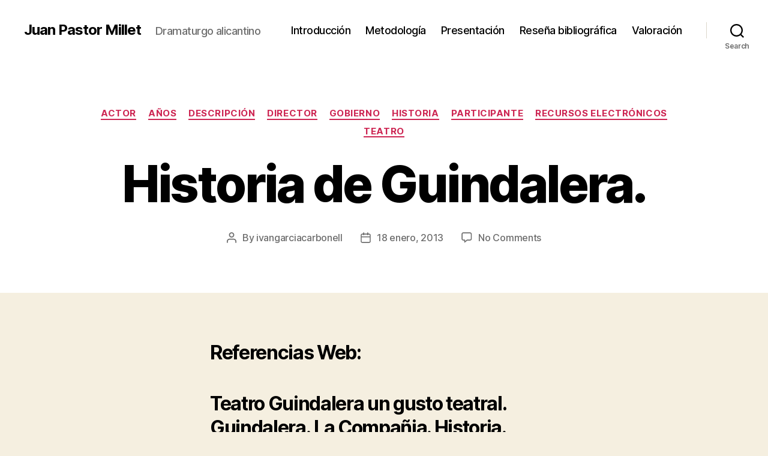

--- FILE ---
content_type: text/html; charset=UTF-8
request_url: https://blogs.ua.es/juanpastor/2013/01/18/historia-de-guindalera/
body_size: 16507
content:
<!DOCTYPE html>

<html class="no-js" lang="es-ES">

	<head>

		<meta charset="UTF-8">
		<meta name="viewport" content="width=device-width, initial-scale=1.0">

		<link rel="profile" href="https://gmpg.org/xfn/11">

		<title>Historia de Guindalera. &#8211; Juan Pastor Millet</title>
<meta name='robots' content='max-image-preview:large' />
<link rel="alternate" type="application/rss+xml" title="Juan Pastor Millet &raquo; Feed" href="https://blogs.ua.es/juanpastor/feed/" />
<link rel="alternate" type="application/rss+xml" title="Juan Pastor Millet &raquo; RSS de los comentarios" href="https://blogs.ua.es/juanpastor/comments/feed/" />
<link rel="alternate" type="application/rss+xml" title="Juan Pastor Millet &raquo; Historia de Guindalera. RSS de los comentarios" href="https://blogs.ua.es/juanpastor/2013/01/18/historia-de-guindalera/feed/" />
<link rel="alternate" title="oEmbed (JSON)" type="application/json+oembed" href="https://blogs.ua.es/juanpastor/wp-json/oembed/1.0/embed?url=https%3A%2F%2Fblogs.ua.es%2Fjuanpastor%2F2013%2F01%2F18%2Fhistoria-de-guindalera%2F" />
<link rel="alternate" title="oEmbed (XML)" type="text/xml+oembed" href="https://blogs.ua.es/juanpastor/wp-json/oembed/1.0/embed?url=https%3A%2F%2Fblogs.ua.es%2Fjuanpastor%2F2013%2F01%2F18%2Fhistoria-de-guindalera%2F&#038;format=xml" />
<style id='wp-img-auto-sizes-contain-inline-css'>
img:is([sizes=auto i],[sizes^="auto," i]){contain-intrinsic-size:3000px 1500px}
/*# sourceURL=wp-img-auto-sizes-contain-inline-css */
</style>
<style id='wp-emoji-styles-inline-css'>

	img.wp-smiley, img.emoji {
		display: inline !important;
		border: none !important;
		box-shadow: none !important;
		height: 1em !important;
		width: 1em !important;
		margin: 0 0.07em !important;
		vertical-align: -0.1em !important;
		background: none !important;
		padding: 0 !important;
	}
/*# sourceURL=wp-emoji-styles-inline-css */
</style>
<style id='wp-block-library-inline-css'>
:root{--wp-block-synced-color:#7a00df;--wp-block-synced-color--rgb:122,0,223;--wp-bound-block-color:var(--wp-block-synced-color);--wp-editor-canvas-background:#ddd;--wp-admin-theme-color:#007cba;--wp-admin-theme-color--rgb:0,124,186;--wp-admin-theme-color-darker-10:#006ba1;--wp-admin-theme-color-darker-10--rgb:0,107,160.5;--wp-admin-theme-color-darker-20:#005a87;--wp-admin-theme-color-darker-20--rgb:0,90,135;--wp-admin-border-width-focus:2px}@media (min-resolution:192dpi){:root{--wp-admin-border-width-focus:1.5px}}.wp-element-button{cursor:pointer}:root .has-very-light-gray-background-color{background-color:#eee}:root .has-very-dark-gray-background-color{background-color:#313131}:root .has-very-light-gray-color{color:#eee}:root .has-very-dark-gray-color{color:#313131}:root .has-vivid-green-cyan-to-vivid-cyan-blue-gradient-background{background:linear-gradient(135deg,#00d084,#0693e3)}:root .has-purple-crush-gradient-background{background:linear-gradient(135deg,#34e2e4,#4721fb 50%,#ab1dfe)}:root .has-hazy-dawn-gradient-background{background:linear-gradient(135deg,#faaca8,#dad0ec)}:root .has-subdued-olive-gradient-background{background:linear-gradient(135deg,#fafae1,#67a671)}:root .has-atomic-cream-gradient-background{background:linear-gradient(135deg,#fdd79a,#004a59)}:root .has-nightshade-gradient-background{background:linear-gradient(135deg,#330968,#31cdcf)}:root .has-midnight-gradient-background{background:linear-gradient(135deg,#020381,#2874fc)}:root{--wp--preset--font-size--normal:16px;--wp--preset--font-size--huge:42px}.has-regular-font-size{font-size:1em}.has-larger-font-size{font-size:2.625em}.has-normal-font-size{font-size:var(--wp--preset--font-size--normal)}.has-huge-font-size{font-size:var(--wp--preset--font-size--huge)}.has-text-align-center{text-align:center}.has-text-align-left{text-align:left}.has-text-align-right{text-align:right}.has-fit-text{white-space:nowrap!important}#end-resizable-editor-section{display:none}.aligncenter{clear:both}.items-justified-left{justify-content:flex-start}.items-justified-center{justify-content:center}.items-justified-right{justify-content:flex-end}.items-justified-space-between{justify-content:space-between}.screen-reader-text{border:0;clip-path:inset(50%);height:1px;margin:-1px;overflow:hidden;padding:0;position:absolute;width:1px;word-wrap:normal!important}.screen-reader-text:focus{background-color:#ddd;clip-path:none;color:#444;display:block;font-size:1em;height:auto;left:5px;line-height:normal;padding:15px 23px 14px;text-decoration:none;top:5px;width:auto;z-index:100000}html :where(.has-border-color){border-style:solid}html :where([style*=border-top-color]){border-top-style:solid}html :where([style*=border-right-color]){border-right-style:solid}html :where([style*=border-bottom-color]){border-bottom-style:solid}html :where([style*=border-left-color]){border-left-style:solid}html :where([style*=border-width]){border-style:solid}html :where([style*=border-top-width]){border-top-style:solid}html :where([style*=border-right-width]){border-right-style:solid}html :where([style*=border-bottom-width]){border-bottom-style:solid}html :where([style*=border-left-width]){border-left-style:solid}html :where(img[class*=wp-image-]){height:auto;max-width:100%}:where(figure){margin:0 0 1em}html :where(.is-position-sticky){--wp-admin--admin-bar--position-offset:var(--wp-admin--admin-bar--height,0px)}@media screen and (max-width:600px){html :where(.is-position-sticky){--wp-admin--admin-bar--position-offset:0px}}

/*# sourceURL=wp-block-library-inline-css */
</style><style id='global-styles-inline-css'>
:root{--wp--preset--aspect-ratio--square: 1;--wp--preset--aspect-ratio--4-3: 4/3;--wp--preset--aspect-ratio--3-4: 3/4;--wp--preset--aspect-ratio--3-2: 3/2;--wp--preset--aspect-ratio--2-3: 2/3;--wp--preset--aspect-ratio--16-9: 16/9;--wp--preset--aspect-ratio--9-16: 9/16;--wp--preset--color--black: #000000;--wp--preset--color--cyan-bluish-gray: #abb8c3;--wp--preset--color--white: #ffffff;--wp--preset--color--pale-pink: #f78da7;--wp--preset--color--vivid-red: #cf2e2e;--wp--preset--color--luminous-vivid-orange: #ff6900;--wp--preset--color--luminous-vivid-amber: #fcb900;--wp--preset--color--light-green-cyan: #7bdcb5;--wp--preset--color--vivid-green-cyan: #00d084;--wp--preset--color--pale-cyan-blue: #8ed1fc;--wp--preset--color--vivid-cyan-blue: #0693e3;--wp--preset--color--vivid-purple: #9b51e0;--wp--preset--color--accent: #cd2653;--wp--preset--color--primary: #000000;--wp--preset--color--secondary: #6d6d6d;--wp--preset--color--subtle-background: #dcd7ca;--wp--preset--color--background: #f5efe0;--wp--preset--gradient--vivid-cyan-blue-to-vivid-purple: linear-gradient(135deg,rgb(6,147,227) 0%,rgb(155,81,224) 100%);--wp--preset--gradient--light-green-cyan-to-vivid-green-cyan: linear-gradient(135deg,rgb(122,220,180) 0%,rgb(0,208,130) 100%);--wp--preset--gradient--luminous-vivid-amber-to-luminous-vivid-orange: linear-gradient(135deg,rgb(252,185,0) 0%,rgb(255,105,0) 100%);--wp--preset--gradient--luminous-vivid-orange-to-vivid-red: linear-gradient(135deg,rgb(255,105,0) 0%,rgb(207,46,46) 100%);--wp--preset--gradient--very-light-gray-to-cyan-bluish-gray: linear-gradient(135deg,rgb(238,238,238) 0%,rgb(169,184,195) 100%);--wp--preset--gradient--cool-to-warm-spectrum: linear-gradient(135deg,rgb(74,234,220) 0%,rgb(151,120,209) 20%,rgb(207,42,186) 40%,rgb(238,44,130) 60%,rgb(251,105,98) 80%,rgb(254,248,76) 100%);--wp--preset--gradient--blush-light-purple: linear-gradient(135deg,rgb(255,206,236) 0%,rgb(152,150,240) 100%);--wp--preset--gradient--blush-bordeaux: linear-gradient(135deg,rgb(254,205,165) 0%,rgb(254,45,45) 50%,rgb(107,0,62) 100%);--wp--preset--gradient--luminous-dusk: linear-gradient(135deg,rgb(255,203,112) 0%,rgb(199,81,192) 50%,rgb(65,88,208) 100%);--wp--preset--gradient--pale-ocean: linear-gradient(135deg,rgb(255,245,203) 0%,rgb(182,227,212) 50%,rgb(51,167,181) 100%);--wp--preset--gradient--electric-grass: linear-gradient(135deg,rgb(202,248,128) 0%,rgb(113,206,126) 100%);--wp--preset--gradient--midnight: linear-gradient(135deg,rgb(2,3,129) 0%,rgb(40,116,252) 100%);--wp--preset--font-size--small: 18px;--wp--preset--font-size--medium: 20px;--wp--preset--font-size--large: 26.25px;--wp--preset--font-size--x-large: 42px;--wp--preset--font-size--normal: 21px;--wp--preset--font-size--larger: 32px;--wp--preset--spacing--20: 0.44rem;--wp--preset--spacing--30: 0.67rem;--wp--preset--spacing--40: 1rem;--wp--preset--spacing--50: 1.5rem;--wp--preset--spacing--60: 2.25rem;--wp--preset--spacing--70: 3.38rem;--wp--preset--spacing--80: 5.06rem;--wp--preset--shadow--natural: 6px 6px 9px rgba(0, 0, 0, 0.2);--wp--preset--shadow--deep: 12px 12px 50px rgba(0, 0, 0, 0.4);--wp--preset--shadow--sharp: 6px 6px 0px rgba(0, 0, 0, 0.2);--wp--preset--shadow--outlined: 6px 6px 0px -3px rgb(255, 255, 255), 6px 6px rgb(0, 0, 0);--wp--preset--shadow--crisp: 6px 6px 0px rgb(0, 0, 0);}:where(.is-layout-flex){gap: 0.5em;}:where(.is-layout-grid){gap: 0.5em;}body .is-layout-flex{display: flex;}.is-layout-flex{flex-wrap: wrap;align-items: center;}.is-layout-flex > :is(*, div){margin: 0;}body .is-layout-grid{display: grid;}.is-layout-grid > :is(*, div){margin: 0;}:where(.wp-block-columns.is-layout-flex){gap: 2em;}:where(.wp-block-columns.is-layout-grid){gap: 2em;}:where(.wp-block-post-template.is-layout-flex){gap: 1.25em;}:where(.wp-block-post-template.is-layout-grid){gap: 1.25em;}.has-black-color{color: var(--wp--preset--color--black) !important;}.has-cyan-bluish-gray-color{color: var(--wp--preset--color--cyan-bluish-gray) !important;}.has-white-color{color: var(--wp--preset--color--white) !important;}.has-pale-pink-color{color: var(--wp--preset--color--pale-pink) !important;}.has-vivid-red-color{color: var(--wp--preset--color--vivid-red) !important;}.has-luminous-vivid-orange-color{color: var(--wp--preset--color--luminous-vivid-orange) !important;}.has-luminous-vivid-amber-color{color: var(--wp--preset--color--luminous-vivid-amber) !important;}.has-light-green-cyan-color{color: var(--wp--preset--color--light-green-cyan) !important;}.has-vivid-green-cyan-color{color: var(--wp--preset--color--vivid-green-cyan) !important;}.has-pale-cyan-blue-color{color: var(--wp--preset--color--pale-cyan-blue) !important;}.has-vivid-cyan-blue-color{color: var(--wp--preset--color--vivid-cyan-blue) !important;}.has-vivid-purple-color{color: var(--wp--preset--color--vivid-purple) !important;}.has-black-background-color{background-color: var(--wp--preset--color--black) !important;}.has-cyan-bluish-gray-background-color{background-color: var(--wp--preset--color--cyan-bluish-gray) !important;}.has-white-background-color{background-color: var(--wp--preset--color--white) !important;}.has-pale-pink-background-color{background-color: var(--wp--preset--color--pale-pink) !important;}.has-vivid-red-background-color{background-color: var(--wp--preset--color--vivid-red) !important;}.has-luminous-vivid-orange-background-color{background-color: var(--wp--preset--color--luminous-vivid-orange) !important;}.has-luminous-vivid-amber-background-color{background-color: var(--wp--preset--color--luminous-vivid-amber) !important;}.has-light-green-cyan-background-color{background-color: var(--wp--preset--color--light-green-cyan) !important;}.has-vivid-green-cyan-background-color{background-color: var(--wp--preset--color--vivid-green-cyan) !important;}.has-pale-cyan-blue-background-color{background-color: var(--wp--preset--color--pale-cyan-blue) !important;}.has-vivid-cyan-blue-background-color{background-color: var(--wp--preset--color--vivid-cyan-blue) !important;}.has-vivid-purple-background-color{background-color: var(--wp--preset--color--vivid-purple) !important;}.has-black-border-color{border-color: var(--wp--preset--color--black) !important;}.has-cyan-bluish-gray-border-color{border-color: var(--wp--preset--color--cyan-bluish-gray) !important;}.has-white-border-color{border-color: var(--wp--preset--color--white) !important;}.has-pale-pink-border-color{border-color: var(--wp--preset--color--pale-pink) !important;}.has-vivid-red-border-color{border-color: var(--wp--preset--color--vivid-red) !important;}.has-luminous-vivid-orange-border-color{border-color: var(--wp--preset--color--luminous-vivid-orange) !important;}.has-luminous-vivid-amber-border-color{border-color: var(--wp--preset--color--luminous-vivid-amber) !important;}.has-light-green-cyan-border-color{border-color: var(--wp--preset--color--light-green-cyan) !important;}.has-vivid-green-cyan-border-color{border-color: var(--wp--preset--color--vivid-green-cyan) !important;}.has-pale-cyan-blue-border-color{border-color: var(--wp--preset--color--pale-cyan-blue) !important;}.has-vivid-cyan-blue-border-color{border-color: var(--wp--preset--color--vivid-cyan-blue) !important;}.has-vivid-purple-border-color{border-color: var(--wp--preset--color--vivid-purple) !important;}.has-vivid-cyan-blue-to-vivid-purple-gradient-background{background: var(--wp--preset--gradient--vivid-cyan-blue-to-vivid-purple) !important;}.has-light-green-cyan-to-vivid-green-cyan-gradient-background{background: var(--wp--preset--gradient--light-green-cyan-to-vivid-green-cyan) !important;}.has-luminous-vivid-amber-to-luminous-vivid-orange-gradient-background{background: var(--wp--preset--gradient--luminous-vivid-amber-to-luminous-vivid-orange) !important;}.has-luminous-vivid-orange-to-vivid-red-gradient-background{background: var(--wp--preset--gradient--luminous-vivid-orange-to-vivid-red) !important;}.has-very-light-gray-to-cyan-bluish-gray-gradient-background{background: var(--wp--preset--gradient--very-light-gray-to-cyan-bluish-gray) !important;}.has-cool-to-warm-spectrum-gradient-background{background: var(--wp--preset--gradient--cool-to-warm-spectrum) !important;}.has-blush-light-purple-gradient-background{background: var(--wp--preset--gradient--blush-light-purple) !important;}.has-blush-bordeaux-gradient-background{background: var(--wp--preset--gradient--blush-bordeaux) !important;}.has-luminous-dusk-gradient-background{background: var(--wp--preset--gradient--luminous-dusk) !important;}.has-pale-ocean-gradient-background{background: var(--wp--preset--gradient--pale-ocean) !important;}.has-electric-grass-gradient-background{background: var(--wp--preset--gradient--electric-grass) !important;}.has-midnight-gradient-background{background: var(--wp--preset--gradient--midnight) !important;}.has-small-font-size{font-size: var(--wp--preset--font-size--small) !important;}.has-medium-font-size{font-size: var(--wp--preset--font-size--medium) !important;}.has-large-font-size{font-size: var(--wp--preset--font-size--large) !important;}.has-x-large-font-size{font-size: var(--wp--preset--font-size--x-large) !important;}
/*# sourceURL=global-styles-inline-css */
</style>

<style id='classic-theme-styles-inline-css'>
/*! This file is auto-generated */
.wp-block-button__link{color:#fff;background-color:#32373c;border-radius:9999px;box-shadow:none;text-decoration:none;padding:calc(.667em + 2px) calc(1.333em + 2px);font-size:1.125em}.wp-block-file__button{background:#32373c;color:#fff;text-decoration:none}
/*# sourceURL=/wp-includes/css/classic-themes.min.css */
</style>
<link rel='stylesheet' id='twentytwenty-style-css' href='https://blogs.ua.es/juanpastor/wp-content/themes/twentytwenty/style.css?ver=3.0' media='all' />
<style id='twentytwenty-style-inline-css'>
.color-accent,.color-accent-hover:hover,.color-accent-hover:focus,:root .has-accent-color,.has-drop-cap:not(:focus):first-letter,.wp-block-button.is-style-outline,a { color: #cd2653; }blockquote,.border-color-accent,.border-color-accent-hover:hover,.border-color-accent-hover:focus { border-color: #cd2653; }button,.button,.faux-button,.wp-block-button__link,.wp-block-file .wp-block-file__button,input[type="button"],input[type="reset"],input[type="submit"],.bg-accent,.bg-accent-hover:hover,.bg-accent-hover:focus,:root .has-accent-background-color,.comment-reply-link { background-color: #cd2653; }.fill-children-accent,.fill-children-accent * { fill: #cd2653; }body,.entry-title a,:root .has-primary-color { color: #000000; }:root .has-primary-background-color { background-color: #000000; }cite,figcaption,.wp-caption-text,.post-meta,.entry-content .wp-block-archives li,.entry-content .wp-block-categories li,.entry-content .wp-block-latest-posts li,.wp-block-latest-comments__comment-date,.wp-block-latest-posts__post-date,.wp-block-embed figcaption,.wp-block-image figcaption,.wp-block-pullquote cite,.comment-metadata,.comment-respond .comment-notes,.comment-respond .logged-in-as,.pagination .dots,.entry-content hr:not(.has-background),hr.styled-separator,:root .has-secondary-color { color: #6d6d6d; }:root .has-secondary-background-color { background-color: #6d6d6d; }pre,fieldset,input,textarea,table,table *,hr { border-color: #dcd7ca; }caption,code,code,kbd,samp,.wp-block-table.is-style-stripes tbody tr:nth-child(odd),:root .has-subtle-background-background-color { background-color: #dcd7ca; }.wp-block-table.is-style-stripes { border-bottom-color: #dcd7ca; }.wp-block-latest-posts.is-grid li { border-top-color: #dcd7ca; }:root .has-subtle-background-color { color: #dcd7ca; }body:not(.overlay-header) .primary-menu > li > a,body:not(.overlay-header) .primary-menu > li > .icon,.modal-menu a,.footer-menu a, .footer-widgets a:where(:not(.wp-block-button__link)),#site-footer .wp-block-button.is-style-outline,.wp-block-pullquote:before,.singular:not(.overlay-header) .entry-header a,.archive-header a,.header-footer-group .color-accent,.header-footer-group .color-accent-hover:hover { color: #cd2653; }.social-icons a,#site-footer button:not(.toggle),#site-footer .button,#site-footer .faux-button,#site-footer .wp-block-button__link,#site-footer .wp-block-file__button,#site-footer input[type="button"],#site-footer input[type="reset"],#site-footer input[type="submit"] { background-color: #cd2653; }.header-footer-group,body:not(.overlay-header) #site-header .toggle,.menu-modal .toggle { color: #000000; }body:not(.overlay-header) .primary-menu ul { background-color: #000000; }body:not(.overlay-header) .primary-menu > li > ul:after { border-bottom-color: #000000; }body:not(.overlay-header) .primary-menu ul ul:after { border-left-color: #000000; }.site-description,body:not(.overlay-header) .toggle-inner .toggle-text,.widget .post-date,.widget .rss-date,.widget_archive li,.widget_categories li,.widget cite,.widget_pages li,.widget_meta li,.widget_nav_menu li,.powered-by-wordpress,.footer-credits .privacy-policy,.to-the-top,.singular .entry-header .post-meta,.singular:not(.overlay-header) .entry-header .post-meta a { color: #6d6d6d; }.header-footer-group pre,.header-footer-group fieldset,.header-footer-group input,.header-footer-group textarea,.header-footer-group table,.header-footer-group table *,.footer-nav-widgets-wrapper,#site-footer,.menu-modal nav *,.footer-widgets-outer-wrapper,.footer-top { border-color: #dcd7ca; }.header-footer-group table caption,body:not(.overlay-header) .header-inner .toggle-wrapper::before { background-color: #dcd7ca; }
/*# sourceURL=twentytwenty-style-inline-css */
</style>
<link rel='stylesheet' id='twentytwenty-fonts-css' href='https://blogs.ua.es/juanpastor/wp-content/themes/twentytwenty/assets/css/font-inter.css?ver=3.0' media='all' />
<link rel='stylesheet' id='twentytwenty-print-style-css' href='https://blogs.ua.es/juanpastor/wp-content/themes/twentytwenty/print.css?ver=3.0' media='print' />
<script src="https://blogs.ua.es/juanpastor/wp-content/themes/twentytwenty/assets/js/index.js?ver=3.0" id="twentytwenty-js-js" defer data-wp-strategy="defer"></script>
<link rel="https://api.w.org/" href="https://blogs.ua.es/juanpastor/wp-json/" /><link rel="alternate" title="JSON" type="application/json" href="https://blogs.ua.es/juanpastor/wp-json/wp/v2/posts/315" /><link rel="EditURI" type="application/rsd+xml" title="RSD" href="https://blogs.ua.es/juanpastor/xmlrpc.php?rsd" />
<meta name="generator" content="WordPress 6.9" />
<link rel="canonical" href="https://blogs.ua.es/juanpastor/2013/01/18/historia-de-guindalera/" />
<link rel='shortlink' href='https://blogs.ua.es/juanpastor/?p=315' />
<script>
document.documentElement.className = document.documentElement.className.replace( 'no-js', 'js' );
//# sourceURL=twentytwenty_no_js_class
</script>

	</head>

	<body class="wp-singular post-template-default single single-post postid-315 single-format-standard wp-embed-responsive wp-theme-twentytwenty singular enable-search-modal missing-post-thumbnail has-single-pagination showing-comments show-avatars footer-top-visible">

		<a class="skip-link screen-reader-text" href="#site-content">Skip to the content</a>
		<header id="site-header" class="header-footer-group">

			<div class="header-inner section-inner">

				<div class="header-titles-wrapper">

					
						<button class="toggle search-toggle mobile-search-toggle" data-toggle-target=".search-modal" data-toggle-body-class="showing-search-modal" data-set-focus=".search-modal .search-field" aria-expanded="false">
							<span class="toggle-inner">
								<span class="toggle-icon">
									<svg class="svg-icon" aria-hidden="true" role="img" focusable="false" xmlns="http://www.w3.org/2000/svg" width="23" height="23" viewBox="0 0 23 23"><path d="M38.710696,48.0601792 L43,52.3494831 L41.3494831,54 L37.0601792,49.710696 C35.2632422,51.1481185 32.9839107,52.0076499 30.5038249,52.0076499 C24.7027226,52.0076499 20,47.3049272 20,41.5038249 C20,35.7027226 24.7027226,31 30.5038249,31 C36.3049272,31 41.0076499,35.7027226 41.0076499,41.5038249 C41.0076499,43.9839107 40.1481185,46.2632422 38.710696,48.0601792 Z M36.3875844,47.1716785 C37.8030221,45.7026647 38.6734666,43.7048964 38.6734666,41.5038249 C38.6734666,36.9918565 35.0157934,33.3341833 30.5038249,33.3341833 C25.9918565,33.3341833 22.3341833,36.9918565 22.3341833,41.5038249 C22.3341833,46.0157934 25.9918565,49.6734666 30.5038249,49.6734666 C32.7048964,49.6734666 34.7026647,48.8030221 36.1716785,47.3875844 C36.2023931,47.347638 36.2360451,47.3092237 36.2726343,47.2726343 C36.3092237,47.2360451 36.347638,47.2023931 36.3875844,47.1716785 Z" transform="translate(-20 -31)" /></svg>								</span>
								<span class="toggle-text">Search</span>
							</span>
						</button><!-- .search-toggle -->

					
					<div class="header-titles">

						<div class="site-title faux-heading"><a href="https://blogs.ua.es/juanpastor/" rel="home">Juan Pastor Millet</a></div><div class="site-description">Dramaturgo alicantino</div><!-- .site-description -->
					</div><!-- .header-titles -->

					<button class="toggle nav-toggle mobile-nav-toggle" data-toggle-target=".menu-modal"  data-toggle-body-class="showing-menu-modal" aria-expanded="false" data-set-focus=".close-nav-toggle">
						<span class="toggle-inner">
							<span class="toggle-icon">
								<svg class="svg-icon" aria-hidden="true" role="img" focusable="false" xmlns="http://www.w3.org/2000/svg" width="26" height="7" viewBox="0 0 26 7"><path fill-rule="evenodd" d="M332.5,45 C330.567003,45 329,43.4329966 329,41.5 C329,39.5670034 330.567003,38 332.5,38 C334.432997,38 336,39.5670034 336,41.5 C336,43.4329966 334.432997,45 332.5,45 Z M342,45 C340.067003,45 338.5,43.4329966 338.5,41.5 C338.5,39.5670034 340.067003,38 342,38 C343.932997,38 345.5,39.5670034 345.5,41.5 C345.5,43.4329966 343.932997,45 342,45 Z M351.5,45 C349.567003,45 348,43.4329966 348,41.5 C348,39.5670034 349.567003,38 351.5,38 C353.432997,38 355,39.5670034 355,41.5 C355,43.4329966 353.432997,45 351.5,45 Z" transform="translate(-329 -38)" /></svg>							</span>
							<span class="toggle-text">Menu</span>
						</span>
					</button><!-- .nav-toggle -->

				</div><!-- .header-titles-wrapper -->

				<div class="header-navigation-wrapper">

					
							<nav class="primary-menu-wrapper" aria-label="Horizontal">

								<ul class="primary-menu reset-list-style">

								<li class="page_item page-item-33"><a href="https://blogs.ua.es/juanpastor/biografia-de-juan-pastor-millet/">Introducción</a></li>
<li class="page_item page-item-307"><a href="https://blogs.ua.es/juanpastor/metodologia/">Metodología</a></li>
<li class="page_item page-item-8"><a href="https://blogs.ua.es/juanpastor/presentacion/">Presentación</a></li>
<li class="page_item page-item-22"><a href="https://blogs.ua.es/juanpastor/resena-bibliografica/">Reseña bibliográfica</a></li>
<li class="page_item page-item-96"><a href="https://blogs.ua.es/juanpastor/valoracion/">Valoración</a></li>

								</ul>

							</nav><!-- .primary-menu-wrapper -->

						
						<div class="header-toggles hide-no-js">

						
							<div class="toggle-wrapper search-toggle-wrapper">

								<button class="toggle search-toggle desktop-search-toggle" data-toggle-target=".search-modal" data-toggle-body-class="showing-search-modal" data-set-focus=".search-modal .search-field" aria-expanded="false">
									<span class="toggle-inner">
										<svg class="svg-icon" aria-hidden="true" role="img" focusable="false" xmlns="http://www.w3.org/2000/svg" width="23" height="23" viewBox="0 0 23 23"><path d="M38.710696,48.0601792 L43,52.3494831 L41.3494831,54 L37.0601792,49.710696 C35.2632422,51.1481185 32.9839107,52.0076499 30.5038249,52.0076499 C24.7027226,52.0076499 20,47.3049272 20,41.5038249 C20,35.7027226 24.7027226,31 30.5038249,31 C36.3049272,31 41.0076499,35.7027226 41.0076499,41.5038249 C41.0076499,43.9839107 40.1481185,46.2632422 38.710696,48.0601792 Z M36.3875844,47.1716785 C37.8030221,45.7026647 38.6734666,43.7048964 38.6734666,41.5038249 C38.6734666,36.9918565 35.0157934,33.3341833 30.5038249,33.3341833 C25.9918565,33.3341833 22.3341833,36.9918565 22.3341833,41.5038249 C22.3341833,46.0157934 25.9918565,49.6734666 30.5038249,49.6734666 C32.7048964,49.6734666 34.7026647,48.8030221 36.1716785,47.3875844 C36.2023931,47.347638 36.2360451,47.3092237 36.2726343,47.2726343 C36.3092237,47.2360451 36.347638,47.2023931 36.3875844,47.1716785 Z" transform="translate(-20 -31)" /></svg>										<span class="toggle-text">Search</span>
									</span>
								</button><!-- .search-toggle -->

							</div>

							
						</div><!-- .header-toggles -->
						
				</div><!-- .header-navigation-wrapper -->

			</div><!-- .header-inner -->

			<div class="search-modal cover-modal header-footer-group" data-modal-target-string=".search-modal" role="dialog" aria-modal="true" aria-label="Search">

	<div class="search-modal-inner modal-inner">

		<div class="section-inner">

			<form role="search" aria-label="Search for:" method="get" class="search-form" action="https://blogs.ua.es/juanpastor/">
	<label for="search-form-1">
		<span class="screen-reader-text">
			Search for:		</span>
		<input type="search" id="search-form-1" class="search-field" placeholder="Search &hellip;" value="" name="s" />
	</label>
	<input type="submit" class="search-submit" value="Search" />
</form>

			<button class="toggle search-untoggle close-search-toggle fill-children-current-color" data-toggle-target=".search-modal" data-toggle-body-class="showing-search-modal" data-set-focus=".search-modal .search-field">
				<span class="screen-reader-text">
					Close search				</span>
				<svg class="svg-icon" aria-hidden="true" role="img" focusable="false" xmlns="http://www.w3.org/2000/svg" width="16" height="16" viewBox="0 0 16 16"><polygon fill="" fill-rule="evenodd" points="6.852 7.649 .399 1.195 1.445 .149 7.899 6.602 14.352 .149 15.399 1.195 8.945 7.649 15.399 14.102 14.352 15.149 7.899 8.695 1.445 15.149 .399 14.102" /></svg>			</button><!-- .search-toggle -->

		</div><!-- .section-inner -->

	</div><!-- .search-modal-inner -->

</div><!-- .menu-modal -->

		</header><!-- #site-header -->

		
<div class="menu-modal cover-modal header-footer-group" data-modal-target-string=".menu-modal">

	<div class="menu-modal-inner modal-inner">

		<div class="menu-wrapper section-inner">

			<div class="menu-top">

				<button class="toggle close-nav-toggle fill-children-current-color" data-toggle-target=".menu-modal" data-toggle-body-class="showing-menu-modal" data-set-focus=".menu-modal">
					<span class="toggle-text">Close Menu</span>
					<svg class="svg-icon" aria-hidden="true" role="img" focusable="false" xmlns="http://www.w3.org/2000/svg" width="16" height="16" viewBox="0 0 16 16"><polygon fill="" fill-rule="evenodd" points="6.852 7.649 .399 1.195 1.445 .149 7.899 6.602 14.352 .149 15.399 1.195 8.945 7.649 15.399 14.102 14.352 15.149 7.899 8.695 1.445 15.149 .399 14.102" /></svg>				</button><!-- .nav-toggle -->

				
					<nav class="mobile-menu" aria-label="Mobile">

						<ul class="modal-menu reset-list-style">

						<li class="page_item page-item-33"><div class="ancestor-wrapper"><a href="https://blogs.ua.es/juanpastor/biografia-de-juan-pastor-millet/">Introducción</a></div><!-- .ancestor-wrapper --></li>
<li class="page_item page-item-307"><div class="ancestor-wrapper"><a href="https://blogs.ua.es/juanpastor/metodologia/">Metodología</a></div><!-- .ancestor-wrapper --></li>
<li class="page_item page-item-8"><div class="ancestor-wrapper"><a href="https://blogs.ua.es/juanpastor/presentacion/">Presentación</a></div><!-- .ancestor-wrapper --></li>
<li class="page_item page-item-22"><div class="ancestor-wrapper"><a href="https://blogs.ua.es/juanpastor/resena-bibliografica/">Reseña bibliográfica</a></div><!-- .ancestor-wrapper --></li>
<li class="page_item page-item-96"><div class="ancestor-wrapper"><a href="https://blogs.ua.es/juanpastor/valoracion/">Valoración</a></div><!-- .ancestor-wrapper --></li>

						</ul>

					</nav>

					
			</div><!-- .menu-top -->

			<div class="menu-bottom">

				
			</div><!-- .menu-bottom -->

		</div><!-- .menu-wrapper -->

	</div><!-- .menu-modal-inner -->

</div><!-- .menu-modal -->

<main id="site-content">

	
<article class="post-315 post type-post status-publish format-standard hentry category-actor category-anos category-descripcion category-director category-gobierno category-historia-2 category-participante category-recursos-electronicos category-teatro tag-1-998 tag-2-000 tag-2-002 tag-2-011 tag-2-013 tag-bodas-de-sangre tag-compania tag-cruzadas tag-escena-abierta tag-federico-garcia-lorca tag-financiacion tag-gira tag-guindalera tag-juan-pastor tag-madrid tag-michel-azama tag-noviembre tag-teresa-valentin-gamazo" id="post-315">

	
<header class="entry-header has-text-align-center header-footer-group">

	<div class="entry-header-inner section-inner medium">

		
			<div class="entry-categories">
				<span class="screen-reader-text">
					Categories				</span>
				<div class="entry-categories-inner">
					<a href="https://blogs.ua.es/juanpastor/category/actor/" rel="category tag">Actor</a> <a href="https://blogs.ua.es/juanpastor/category/anos/" rel="category tag">Años</a> <a href="https://blogs.ua.es/juanpastor/category/descripcion/" rel="category tag">Descripción</a> <a href="https://blogs.ua.es/juanpastor/category/director/" rel="category tag">Director</a> <a href="https://blogs.ua.es/juanpastor/category/gobierno/" rel="category tag">Gobierno</a> <a href="https://blogs.ua.es/juanpastor/category/historia-2/" rel="category tag">Historia</a> <a href="https://blogs.ua.es/juanpastor/category/participante/" rel="category tag">Participante</a> <a href="https://blogs.ua.es/juanpastor/category/recursos-electronicos/" rel="category tag">Recursos electrónicos</a> <a href="https://blogs.ua.es/juanpastor/category/teatro/" rel="category tag">Teatro</a>				</div><!-- .entry-categories-inner -->
			</div><!-- .entry-categories -->

			<h1 class="entry-title">Historia de Guindalera.</h1>
		<div class="post-meta-wrapper post-meta-single post-meta-single-top">

			<ul class="post-meta">

									<li class="post-author meta-wrapper">
						<span class="meta-icon">
							<span class="screen-reader-text">
								Post author							</span>
							<svg class="svg-icon" aria-hidden="true" role="img" focusable="false" xmlns="http://www.w3.org/2000/svg" width="18" height="20" viewBox="0 0 18 20"><path fill="" d="M18,19 C18,19.5522847 17.5522847,20 17,20 C16.4477153,20 16,19.5522847 16,19 L16,17 C16,15.3431458 14.6568542,14 13,14 L5,14 C3.34314575,14 2,15.3431458 2,17 L2,19 C2,19.5522847 1.55228475,20 1,20 C0.44771525,20 0,19.5522847 0,19 L0,17 C0,14.2385763 2.23857625,12 5,12 L13,12 C15.7614237,12 18,14.2385763 18,17 L18,19 Z M9,10 C6.23857625,10 4,7.76142375 4,5 C4,2.23857625 6.23857625,0 9,0 C11.7614237,0 14,2.23857625 14,5 C14,7.76142375 11.7614237,10 9,10 Z M9,8 C10.6568542,8 12,6.65685425 12,5 C12,3.34314575 10.6568542,2 9,2 C7.34314575,2 6,3.34314575 6,5 C6,6.65685425 7.34314575,8 9,8 Z" /></svg>						</span>
						<span class="meta-text">
							By <a href="https://blogs.ua.es/juanpastor/author/ivangarciacarbonell/">ivangarciacarbonell</a>						</span>
					</li>
										<li class="post-date meta-wrapper">
						<span class="meta-icon">
							<span class="screen-reader-text">
								Post date							</span>
							<svg class="svg-icon" aria-hidden="true" role="img" focusable="false" xmlns="http://www.w3.org/2000/svg" width="18" height="19" viewBox="0 0 18 19"><path fill="" d="M4.60069444,4.09375 L3.25,4.09375 C2.47334957,4.09375 1.84375,4.72334957 1.84375,5.5 L1.84375,7.26736111 L16.15625,7.26736111 L16.15625,5.5 C16.15625,4.72334957 15.5266504,4.09375 14.75,4.09375 L13.3993056,4.09375 L13.3993056,4.55555556 C13.3993056,5.02154581 13.0215458,5.39930556 12.5555556,5.39930556 C12.0895653,5.39930556 11.7118056,5.02154581 11.7118056,4.55555556 L11.7118056,4.09375 L6.28819444,4.09375 L6.28819444,4.55555556 C6.28819444,5.02154581 5.9104347,5.39930556 5.44444444,5.39930556 C4.97845419,5.39930556 4.60069444,5.02154581 4.60069444,4.55555556 L4.60069444,4.09375 Z M6.28819444,2.40625 L11.7118056,2.40625 L11.7118056,1 C11.7118056,0.534009742 12.0895653,0.15625 12.5555556,0.15625 C13.0215458,0.15625 13.3993056,0.534009742 13.3993056,1 L13.3993056,2.40625 L14.75,2.40625 C16.4586309,2.40625 17.84375,3.79136906 17.84375,5.5 L17.84375,15.875 C17.84375,17.5836309 16.4586309,18.96875 14.75,18.96875 L3.25,18.96875 C1.54136906,18.96875 0.15625,17.5836309 0.15625,15.875 L0.15625,5.5 C0.15625,3.79136906 1.54136906,2.40625 3.25,2.40625 L4.60069444,2.40625 L4.60069444,1 C4.60069444,0.534009742 4.97845419,0.15625 5.44444444,0.15625 C5.9104347,0.15625 6.28819444,0.534009742 6.28819444,1 L6.28819444,2.40625 Z M1.84375,8.95486111 L1.84375,15.875 C1.84375,16.6516504 2.47334957,17.28125 3.25,17.28125 L14.75,17.28125 C15.5266504,17.28125 16.15625,16.6516504 16.15625,15.875 L16.15625,8.95486111 L1.84375,8.95486111 Z" /></svg>						</span>
						<span class="meta-text">
							<a href="https://blogs.ua.es/juanpastor/2013/01/18/historia-de-guindalera/">18 enero, 2013</a>
						</span>
					</li>
										<li class="post-comment-link meta-wrapper">
						<span class="meta-icon">
							<svg class="svg-icon" aria-hidden="true" role="img" focusable="false" xmlns="http://www.w3.org/2000/svg" width="19" height="19" viewBox="0 0 19 19"><path d="M9.43016863,13.2235931 C9.58624731,13.094699 9.7823475,13.0241935 9.98476849,13.0241935 L15.0564516,13.0241935 C15.8581553,13.0241935 16.5080645,12.3742843 16.5080645,11.5725806 L16.5080645,3.44354839 C16.5080645,2.64184472 15.8581553,1.99193548 15.0564516,1.99193548 L3.44354839,1.99193548 C2.64184472,1.99193548 1.99193548,2.64184472 1.99193548,3.44354839 L1.99193548,11.5725806 C1.99193548,12.3742843 2.64184472,13.0241935 3.44354839,13.0241935 L5.76612903,13.0241935 C6.24715123,13.0241935 6.63709677,13.4141391 6.63709677,13.8951613 L6.63709677,15.5301903 L9.43016863,13.2235931 Z M3.44354839,14.766129 C1.67980032,14.766129 0.25,13.3363287 0.25,11.5725806 L0.25,3.44354839 C0.25,1.67980032 1.67980032,0.25 3.44354839,0.25 L15.0564516,0.25 C16.8201997,0.25 18.25,1.67980032 18.25,3.44354839 L18.25,11.5725806 C18.25,13.3363287 16.8201997,14.766129 15.0564516,14.766129 L10.2979143,14.766129 L6.32072889,18.0506004 C5.75274472,18.5196577 4.89516129,18.1156602 4.89516129,17.3790323 L4.89516129,14.766129 L3.44354839,14.766129 Z" /></svg>						</span>
						<span class="meta-text">
							<a href="https://blogs.ua.es/juanpastor/2013/01/18/historia-de-guindalera/#respond">No Comments<span class="screen-reader-text"> on Historia de Guindalera.</span></a>						</span>
					</li>
					
			</ul><!-- .post-meta -->

		</div><!-- .post-meta-wrapper -->

		
	</div><!-- .entry-header-inner -->

</header><!-- .entry-header -->

	<div class="post-inner thin ">

		<div class="entry-content">

			<h4 style="text-align: left"><strong>Referencias Web:</strong></h4>
<h4 style="text-align: left">Teatro Guindalera un gusto teatral. Guindalera. La Compañia. Historia.<em> Teatro Guindalera </em>[en línea]. 2.011 [consulta: 10 de Enero de 2.013 a las 21:45]. Disponible en: http://<a href="http://www.teatroguindalera.com/la-compania/">www.teatroguindalera.com/la-compania/</a></h4>
<p>El origen de la Compañia Guindalera se remonta al año 1.998 cuando Juan Pastor y Teresa Valentín-Gamazo, junto a profesionales de INAEM Ministerio de Cultura, Teatro Madrid y Joven Escena abrieron el <em>Estudio de Actores Guindalera, centro de creación, formación y desarrollo de proyectos escénicos</em>, en un anexo del barrio de Salamanca (Madrid) llamado Guindalera. En el 2.000 estas mismas personas crean la Compañia-Teatro Guindalera, estrenando Bodas de sangre de Federico García lorca (2.001) y Cruzadas de Michel Azama (2.002), entre otras.</p>
<p>En Noviembre de 2.003 esta compañia se establece definitivamente como la de Guindalera y es gestionada por la &#8220;Asociación Cultural Escena Abierta&#8221; y se estrenan tras ello obras de teatro continuamente, financiadas con giras y realizando encargos laborales para otros teatros.</p>
<p><a href="https://blogs.ua.es/juanpastor/files/2013/01/Teatro-Guindalera-1.jpg"><img decoding="async" class="wp-image-320 aligncenter" src="https://blogs.ua.es/juanpastor/files/2013/01/Teatro-Guindalera-1-300x68.jpg" alt="" width="340" height="69" /></a></p>

		</div><!-- .entry-content -->

	</div><!-- .post-inner -->

	<div class="section-inner">
		
		<div class="post-meta-wrapper post-meta-single post-meta-single-bottom">

			<ul class="post-meta">

									<li class="post-tags meta-wrapper">
						<span class="meta-icon">
							<span class="screen-reader-text">
								Tags							</span>
							<svg class="svg-icon" aria-hidden="true" role="img" focusable="false" xmlns="http://www.w3.org/2000/svg" width="18" height="18" viewBox="0 0 18 18"><path fill="" d="M15.4496399,8.42490555 L8.66109799,1.63636364 L1.63636364,1.63636364 L1.63636364,8.66081885 L8.42522727,15.44178 C8.57869221,15.5954158 8.78693789,15.6817418 9.00409091,15.6817418 C9.22124393,15.6817418 9.42948961,15.5954158 9.58327627,15.4414581 L15.4486339,9.57610048 C15.7651495,9.25692435 15.7649133,8.74206554 15.4496399,8.42490555 Z M16.6084423,10.7304545 L10.7406818,16.59822 C10.280287,17.0591273 9.65554997,17.3181054 9.00409091,17.3181054 C8.35263185,17.3181054 7.72789481,17.0591273 7.26815877,16.5988788 L0.239976954,9.57887876 C0.0863319284,9.4254126 0,9.21716044 0,9 L0,0.818181818 C0,0.366312477 0.366312477,0 0.818181818,0 L9,0 C9.21699531,0 9.42510306,0.0862010512 9.57854191,0.239639906 L16.6084423,7.26954545 C17.5601275,8.22691012 17.5601275,9.77308988 16.6084423,10.7304545 Z M5,6 C4.44771525,6 4,5.55228475 4,5 C4,4.44771525 4.44771525,4 5,4 C5.55228475,4 6,4.44771525 6,5 C6,5.55228475 5.55228475,6 5,6 Z" /></svg>						</span>
						<span class="meta-text">
							<a href="https://blogs.ua.es/juanpastor/tag/1-998/" rel="tag">1.998</a>, <a href="https://blogs.ua.es/juanpastor/tag/2-000/" rel="tag">2.000</a>, <a href="https://blogs.ua.es/juanpastor/tag/2-002/" rel="tag">2.002</a>, <a href="https://blogs.ua.es/juanpastor/tag/2-011/" rel="tag">2.011</a>, <a href="https://blogs.ua.es/juanpastor/tag/2-013/" rel="tag">2.013</a>, <a href="https://blogs.ua.es/juanpastor/tag/bodas-de-sangre/" rel="tag">Bodas de sangre</a>, <a href="https://blogs.ua.es/juanpastor/tag/compania/" rel="tag">Compañia</a>, <a href="https://blogs.ua.es/juanpastor/tag/cruzadas/" rel="tag">Cruzadas</a>, <a href="https://blogs.ua.es/juanpastor/tag/escena-abierta/" rel="tag">Escena abierta</a>, <a href="https://blogs.ua.es/juanpastor/tag/federico-garcia-lorca/" rel="tag">Federico García lorca</a>, <a href="https://blogs.ua.es/juanpastor/tag/financiacion/" rel="tag">Financiación</a>, <a href="https://blogs.ua.es/juanpastor/tag/gira/" rel="tag">Gira</a>, <a href="https://blogs.ua.es/juanpastor/tag/guindalera/" rel="tag">Guindalera</a>, <a href="https://blogs.ua.es/juanpastor/tag/juan-pastor/" rel="tag">Juan Pastor</a>, <a href="https://blogs.ua.es/juanpastor/tag/madrid/" rel="tag">Madrid</a>, <a href="https://blogs.ua.es/juanpastor/tag/michel-azama/" rel="tag">Michel Azama</a>, <a href="https://blogs.ua.es/juanpastor/tag/noviembre/" rel="tag">Noviembre</a>, <a href="https://blogs.ua.es/juanpastor/tag/teresa-valentin-gamazo/" rel="tag">Teresa Valentín-Gamazo</a>						</span>
					</li>
					
			</ul><!-- .post-meta -->

		</div><!-- .post-meta-wrapper -->

		
	</div><!-- .section-inner -->

	
	<nav class="pagination-single section-inner" aria-label="Post">

		<hr class="styled-separator is-style-wide" aria-hidden="true" />

		<div class="pagination-single-inner">

			
				<a class="previous-post" href="https://blogs.ua.es/juanpastor/2013/01/17/la-compania-guindalera/">
					<span class="arrow" aria-hidden="true">&larr;</span>
					<span class="title"><span class="title-inner">La Compañía Guindalera.</span></span>
				</a>

				
				<a class="next-post" href="https://blogs.ua.es/juanpastor/2013/01/18/proyectos-de-la-compania-guindalera/">
					<span class="arrow" aria-hidden="true">&rarr;</span>
						<span class="title"><span class="title-inner">Introducción a los Proyectos de la Compañia Guindalera.</span></span>
				</a>
				
		</div><!-- .pagination-single-inner -->

		<hr class="styled-separator is-style-wide" aria-hidden="true" />

	</nav><!-- .pagination-single -->

	
		<div class="comments-wrapper section-inner">

				<div id="respond" class="comment-respond">
		<h2 id="reply-title" class="comment-reply-title">Deja un comentario <small><a rel="nofollow" id="cancel-comment-reply-link" href="/juanpastor/2013/01/18/historia-de-guindalera/#respond" style="display:none;">Cancelar respuesta</a></small></h2><form action="https://blogs.ua.es/juanpastor/wp-comments-post.php" method="post" id="commentform" class="section-inner thin max-percentage"><p class="comment-notes"><span id="email-notes">Tu dirección de correo electrónico no será publicada.</span> <span class="required-field-message">Los campos necesarios están marcados <span class="required">*</span></span></p><p class="comment-form-comment"><label for="comment">Comentario <span class="required">*</span></label> <textarea id="comment" name="comment" cols="45" rows="8" maxlength="65525" required></textarea></p><p class="comment-form-author"><label for="author">Nombre <span class="required">*</span></label> <input id="author" name="author" type="text" value="" size="30" maxlength="245" autocomplete="name" required /></p>
<p class="comment-form-email"><label for="email">Correo electrónico <span class="required">*</span></label> <input id="email" name="email" type="email" value="" size="30" maxlength="100" aria-describedby="email-notes" autocomplete="email" required /></p>
<p class="comment-form-url"><label for="url">Web</label> <input id="url" name="url" type="url" value="" size="30" maxlength="200" autocomplete="url" /></p>
<p class="comment-form-cookies-consent"><input id="wp-comment-cookies-consent" name="wp-comment-cookies-consent" type="checkbox" value="yes" /> <label for="wp-comment-cookies-consent">Save my name, email, and website in this browser for the next time I comment.</label></p>
<p class="form-submit"><input name="submit" type="submit" id="submit" class="submit" value="Publicar comentario" /> <input type='hidden' name='comment_post_ID' value='315' id='comment_post_ID' />
<input type='hidden' name='comment_parent' id='comment_parent' value='0' />
</p><p style="display: none;"><input type="hidden" id="akismet_comment_nonce" name="akismet_comment_nonce" value="da879c773f" /></p><p style="display: none !important;"><label>&#916;<textarea name="ak_hp_textarea" cols="45" rows="8" maxlength="100"></textarea></label><input type="hidden" id="ak_js_1" name="ak_js" value="71"/><script>document.getElementById( "ak_js_1" ).setAttribute( "value", ( new Date() ).getTime() );</script></p></form>	</div><!-- #respond -->
	
		</div><!-- .comments-wrapper -->

		
</article><!-- .post -->

</main><!-- #site-content -->


	<div class="footer-nav-widgets-wrapper header-footer-group">

		<div class="footer-inner section-inner">

			
			
				<aside class="footer-widgets-outer-wrapper">

					<div class="footer-widgets-wrapper">

						
							<div class="footer-widgets column-one grid-item">
								<div class="widget widget_search"><div class="widget-content"><form role="search"  method="get" class="search-form" action="https://blogs.ua.es/juanpastor/">
	<label for="search-form-2">
		<span class="screen-reader-text">
			Search for:		</span>
		<input type="search" id="search-form-2" class="search-field" placeholder="Search &hellip;" value="" name="s" />
	</label>
	<input type="submit" class="search-submit" value="Search" />
</form>
</div></div><div class="widget widget_categories"><div class="widget-content"><h2 class="widget-title subheading heading-size-3">Categorías</h2><nav aria-label="Categorías">
			<ul>
					<li class="cat-item cat-item-412"><a href="https://blogs.ua.es/juanpastor/category/actividades/">Actividades</a>
</li>
	<li class="cat-item cat-item-207208"><a href="https://blogs.ua.es/juanpastor/category/actor/">Actor</a>
</li>
	<li class="cat-item cat-item-3625"><a href="https://blogs.ua.es/juanpastor/category/adaptacion/">Adaptación</a>
</li>
	<li class="cat-item cat-item-22961"><a href="https://blogs.ua.es/juanpastor/category/anos/">Años</a>
</li>
	<li class="cat-item cat-item-94101"><a href="https://blogs.ua.es/juanpastor/category/articulos-de-revistas/">Artículos de revistas</a>
</li>
	<li class="cat-item cat-item-178125"><a href="https://blogs.ua.es/juanpastor/category/asociacion/">Asociación</a>
</li>
	<li class="cat-item cat-item-1387"><a href="https://blogs.ua.es/juanpastor/category/autores/">Autores</a>
</li>
	<li class="cat-item cat-item-220573"><a href="https://blogs.ua.es/juanpastor/category/campanas/">Campañas</a>
</li>
	<li class="cat-item cat-item-211948"><a href="https://blogs.ua.es/juanpastor/category/caracterizacion/">Caracterización</a>
</li>
	<li class="cat-item cat-item-2271"><a href="https://blogs.ua.es/juanpastor/category/comunicacion/">Comunicación</a>
</li>
	<li class="cat-item cat-item-220572"><a href="https://blogs.ua.es/juanpastor/category/cumunidad-autonoma/">Comunidad Autónoma</a>
</li>
	<li class="cat-item cat-item-6667"><a href="https://blogs.ua.es/juanpastor/category/conciertos/">Conciertos</a>
</li>
	<li class="cat-item cat-item-2026"><a href="https://blogs.ua.es/juanpastor/category/critica/">Crítica</a>
</li>
	<li class="cat-item cat-item-697"><a href="https://blogs.ua.es/juanpastor/category/descripcion/">Descripción</a>
</li>
	<li class="cat-item cat-item-220591"><a href="https://blogs.ua.es/juanpastor/category/diarios/">Diarios</a>
</li>
	<li class="cat-item cat-item-65061"><a href="https://blogs.ua.es/juanpastor/category/direccion/">Dirección</a>
</li>
	<li class="cat-item cat-item-65209"><a href="https://blogs.ua.es/juanpastor/category/director/">Director</a>
</li>
	<li class="cat-item cat-item-194"><a href="https://blogs.ua.es/juanpastor/category/discurso/">Discurso</a>
</li>
	<li class="cat-item cat-item-207250"><a href="https://blogs.ua.es/juanpastor/category/encuentro/">Encuentro</a>
</li>
	<li class="cat-item cat-item-207235"><a href="https://blogs.ua.es/juanpastor/category/espectadores/">Espectadores</a>
</li>
	<li class="cat-item cat-item-206521"><a href="https://blogs.ua.es/juanpastor/category/fama/">Fama</a>
</li>
	<li class="cat-item cat-item-207237"><a href="https://blogs.ua.es/juanpastor/category/famoso/">Famoso</a>
</li>
	<li class="cat-item cat-item-207254"><a href="https://blogs.ua.es/juanpastor/category/festival-de-teatro/">Festival de Teatro</a>
</li>
	<li class="cat-item cat-item-207265"><a href="https://blogs.ua.es/juanpastor/category/galardon/">Galardón</a>
</li>
	<li class="cat-item cat-item-4616"><a href="https://blogs.ua.es/juanpastor/category/gobierno/">Gobierno</a>
</li>
	<li class="cat-item cat-item-71127"><a href="https://blogs.ua.es/juanpastor/category/historia-2/">Historia</a>
</li>
	<li class="cat-item cat-item-2402"><a href="https://blogs.ua.es/juanpastor/category/ideologias/">Ideologías</a>
</li>
	<li class="cat-item cat-item-54"><a href="https://blogs.ua.es/juanpastor/category/investigacion/">Investigación</a>
</li>
	<li class="cat-item cat-item-207278"><a href="https://blogs.ua.es/juanpastor/category/invitacion/">Invitación</a>
</li>
	<li class="cat-item cat-item-324"><a href="https://blogs.ua.es/juanpastor/category/libros/">Libros</a>
</li>
	<li class="cat-item cat-item-207252"><a href="https://blogs.ua.es/juanpastor/category/logro-personal/">Logro personal</a>
</li>
	<li class="cat-item cat-item-220580"><a href="https://blogs.ua.es/juanpastor/category/microbloggins/">Microbloggins</a>
</li>
	<li class="cat-item cat-item-1442"><a href="https://blogs.ua.es/juanpastor/category/opinion/">Opinión</a>
</li>
	<li class="cat-item cat-item-87790"><a href="https://blogs.ua.es/juanpastor/category/paginas-web/">Páginas Web</a>
</li>
	<li class="cat-item cat-item-207238"><a href="https://blogs.ua.es/juanpastor/category/participante/">Participante</a>
</li>
	<li class="cat-item cat-item-207274"><a href="https://blogs.ua.es/juanpastor/category/peticion/">Petición</a>
</li>
	<li class="cat-item cat-item-3269"><a href="https://blogs.ua.es/juanpastor/category/premio/">Premio</a>
</li>
	<li class="cat-item cat-item-2137"><a href="https://blogs.ua.es/juanpastor/category/profesor/">Profesor</a>
</li>
	<li class="cat-item cat-item-220574"><a href="https://blogs.ua.es/juanpastor/category/programas-de-formacion/">Programas de Formación</a>
</li>
	<li class="cat-item cat-item-216"><a href="https://blogs.ua.es/juanpastor/category/proyectos/">Proyectos</a>
</li>
	<li class="cat-item cat-item-1982"><a href="https://blogs.ua.es/juanpastor/category/publico/">Público</a>
</li>
	<li class="cat-item cat-item-6674"><a href="https://blogs.ua.es/juanpastor/category/recursos-electronicos/">Recursos electrónicos</a>
</li>
	<li class="cat-item cat-item-137"><a href="https://blogs.ua.es/juanpastor/category/redes-sociales/">Redes Sociales</a>
</li>
	<li class="cat-item cat-item-2272"><a href="https://blogs.ua.es/juanpastor/category/reflexion/">Reflexión</a>
</li>
	<li class="cat-item cat-item-207223"><a href="https://blogs.ua.es/juanpastor/category/seres-humanos/">Seres humanos</a>
</li>
	<li class="cat-item cat-item-1701"><a href="https://blogs.ua.es/juanpastor/category/teatro/">Teatro</a>
</li>
	<li class="cat-item cat-item-425"><a href="https://blogs.ua.es/juanpastor/category/television/">Televisión</a>
</li>
	<li class="cat-item cat-item-207277"><a href="https://blogs.ua.es/juanpastor/category/temporada/">Temporada</a>
</li>
			</ul>

			</nav></div></div><div class="widget widget_tag_cloud"><div class="widget-content"><h2 class="widget-title subheading heading-size-3">Etiquetas</h2><nav aria-label="Etiquetas"><div class="tagcloud"><a href="https://blogs.ua.es/juanpastor/tag/2-000/" class="tag-cloud-link tag-link-207352 tag-link-position-1" style="font-size: 12.375pt;" aria-label="2.000 (3 items)">2.000</a>
<a href="https://blogs.ua.es/juanpastor/tag/2-003/" class="tag-cloud-link tag-link-207330 tag-link-position-2" style="font-size: 10.625pt;" aria-label="2.003 (2 items)">2.003</a>
<a href="https://blogs.ua.es/juanpastor/tag/2-004/" class="tag-cloud-link tag-link-207331 tag-link-position-3" style="font-size: 10.625pt;" aria-label="2.004 (2 items)">2.004</a>
<a href="https://blogs.ua.es/juanpastor/tag/2-007/" class="tag-cloud-link tag-link-207264 tag-link-position-4" style="font-size: 10.625pt;" aria-label="2.007 (2 items)">2.007</a>
<a href="https://blogs.ua.es/juanpastor/tag/2-008/" class="tag-cloud-link tag-link-207334 tag-link-position-5" style="font-size: 10.625pt;" aria-label="2.008 (2 items)">2.008</a>
<a href="https://blogs.ua.es/juanpastor/tag/2-010/" class="tag-cloud-link tag-link-207336 tag-link-position-6" style="font-size: 10.625pt;" aria-label="2.010 (2 items)">2.010</a>
<a href="https://blogs.ua.es/juanpastor/tag/2-011/" class="tag-cloud-link tag-link-207263 tag-link-position-7" style="font-size: 19.375pt;" aria-label="2.011 (11 items)">2.011</a>
<a href="https://blogs.ua.es/juanpastor/tag/2-012/" class="tag-cloud-link tag-link-207234 tag-link-position-8" style="font-size: 20.395833333333pt;" aria-label="2.012 (13 items)">2.012</a>
<a href="https://blogs.ua.es/juanpastor/tag/2-013/" class="tag-cloud-link tag-link-207249 tag-link-position-9" style="font-size: 21.5625pt;" aria-label="2.013 (16 items)">2.013</a>
<a href="https://blogs.ua.es/juanpastor/tag/alma/" class="tag-cloud-link tag-link-207225 tag-link-position-10" style="font-size: 10.625pt;" aria-label="Alma (2 items)">Alma</a>
<a href="https://blogs.ua.es/juanpastor/tag/alumnos/" class="tag-cloud-link tag-link-304 tag-link-position-11" style="font-size: 10.625pt;" aria-label="Alumnos (2 items)">Alumnos</a>
<a href="https://blogs.ua.es/juanpastor/tag/amor/" class="tag-cloud-link tag-link-1342 tag-link-position-12" style="font-size: 10.625pt;" aria-label="Amor (2 items)">Amor</a>
<a href="https://blogs.ua.es/juanpastor/tag/caja-madrid/" class="tag-cloud-link tag-link-207359 tag-link-position-13" style="font-size: 10.625pt;" aria-label="Caja Madrid (2 items)">Caja Madrid</a>
<a href="https://blogs.ua.es/juanpastor/tag/chejov/" class="tag-cloud-link tag-link-207296 tag-link-position-14" style="font-size: 10.625pt;" aria-label="Chejov (2 items)">Chejov</a>
<a href="https://blogs.ua.es/juanpastor/tag/chelov-tres-anos/" class="tag-cloud-link tag-link-207282 tag-link-position-15" style="font-size: 10.625pt;" aria-label="Chelov Tres Años (2 items)">Chelov Tres Años</a>
<a href="https://blogs.ua.es/juanpastor/tag/coloquios/" class="tag-cloud-link tag-link-220567 tag-link-position-16" style="font-size: 10.625pt;" aria-label="Coloquios (2 items)">Coloquios</a>
<a href="https://blogs.ua.es/juanpastor/tag/compania/" class="tag-cloud-link tag-link-207360 tag-link-position-17" style="font-size: 13.833333333333pt;" aria-label="Compañia (4 items)">Compañia</a>
<a href="https://blogs.ua.es/juanpastor/tag/diciembre/" class="tag-cloud-link tag-link-2146 tag-link-position-18" style="font-size: 16.75pt;" aria-label="Diciembre (7 items)">Diciembre</a>
<a href="https://blogs.ua.es/juanpastor/tag/disciplina/" class="tag-cloud-link tag-link-187478 tag-link-position-19" style="font-size: 8pt;" aria-label="Disciplina (1 item)">Disciplina</a>
<a href="https://blogs.ua.es/juanpastor/tag/el-juego-de-yalta/" class="tag-cloud-link tag-link-207262 tag-link-position-20" style="font-size: 10.625pt;" aria-label="El juego de Yalta (2 items)">El juego de Yalta</a>
<a href="https://blogs.ua.es/juanpastor/tag/enero/" class="tag-cloud-link tag-link-4172 tag-link-position-21" style="font-size: 17.479166666667pt;" aria-label="Enero (8 items)">Enero</a>
<a href="https://blogs.ua.es/juanpastor/tag/ensayo/" class="tag-cloud-link tag-link-6027 tag-link-position-22" style="font-size: 10.625pt;" aria-label="Ensayo (2 items)">Ensayo</a>
<a href="https://blogs.ua.es/juanpastor/tag/entra-en-escena/" class="tag-cloud-link tag-link-207364 tag-link-position-23" style="font-size: 10.625pt;" aria-label="Entra en Escena (2 items)">Entra en Escena</a>
<a href="https://blogs.ua.es/juanpastor/tag/escena-abierta/" class="tag-cloud-link tag-link-207269 tag-link-position-24" style="font-size: 13.833333333333pt;" aria-label="Escena abierta (4 items)">Escena abierta</a>
<a href="https://blogs.ua.es/juanpastor/tag/espectaculos/" class="tag-cloud-link tag-link-207245 tag-link-position-25" style="font-size: 12.375pt;" aria-label="Espectáculos (3 items)">Espectáculos</a>
<a href="https://blogs.ua.es/juanpastor/tag/fe/" class="tag-cloud-link tag-link-6352 tag-link-position-26" style="font-size: 10.625pt;" aria-label="Fe (2 items)">Fe</a>
<a href="https://blogs.ua.es/juanpastor/tag/felicidad/" class="tag-cloud-link tag-link-17354 tag-link-position-27" style="font-size: 10.625pt;" aria-label="Felicidad (2 items)">Felicidad</a>
<a href="https://blogs.ua.es/juanpastor/tag/financiacion/" class="tag-cloud-link tag-link-76703 tag-link-position-28" style="font-size: 10.625pt;" aria-label="Financiación (2 items)">Financiación</a>
<a href="https://blogs.ua.es/juanpastor/tag/guindalera/" class="tag-cloud-link tag-link-207226 tag-link-position-29" style="font-size: 20.833333333333pt;" aria-label="Guindalera (14 items)">Guindalera</a>
<a href="https://blogs.ua.es/juanpastor/tag/jose-maya/" class="tag-cloud-link tag-link-220576 tag-link-position-30" style="font-size: 10.625pt;" aria-label="José Maya (2 items)">José Maya</a>
<a href="https://blogs.ua.es/juanpastor/tag/juan-pastor/" class="tag-cloud-link tag-link-207210 tag-link-position-31" style="font-size: 22pt;" aria-label="Juan Pastor (17 items)">Juan Pastor</a>
<a href="https://blogs.ua.es/juanpastor/tag/la-larga-cena-de-navidad/" class="tag-cloud-link tag-link-207259 tag-link-position-32" style="font-size: 12.375pt;" aria-label="La larga cena de Navidad (3 items)">La larga cena de Navidad</a>
<a href="https://blogs.ua.es/juanpastor/tag/la-maquina-de-abrazar/" class="tag-cloud-link tag-link-207342 tag-link-position-33" style="font-size: 10.625pt;" aria-label="La máquina de abrazar (2 items)">La máquina de abrazar</a>
<a href="https://blogs.ua.es/juanpastor/tag/madrid/" class="tag-cloud-link tag-link-119 tag-link-position-34" style="font-size: 12.375pt;" aria-label="Madrid (3 items)">Madrid</a>
<a href="https://blogs.ua.es/juanpastor/tag/maria-pastor/" class="tag-cloud-link tag-link-207299 tag-link-position-35" style="font-size: 13.833333333333pt;" aria-label="María Pastor (4 items)">María Pastor</a>
<a href="https://blogs.ua.es/juanpastor/tag/mollysweeny/" class="tag-cloud-link tag-link-207346 tag-link-position-36" style="font-size: 10.625pt;" aria-label="MollySweeny (2 items)">MollySweeny</a>
<a href="https://blogs.ua.es/juanpastor/tag/noviembre/" class="tag-cloud-link tag-link-3122 tag-link-position-37" style="font-size: 13.833333333333pt;" aria-label="Noviembre (4 items)">Noviembre</a>
<a href="https://blogs.ua.es/juanpastor/tag/octubre/" class="tag-cloud-link tag-link-2335 tag-link-position-38" style="font-size: 16.75pt;" aria-label="Octubre (7 items)">Octubre</a>
<a href="https://blogs.ua.es/juanpastor/tag/odio-a-hamlet/" class="tag-cloud-link tag-link-207246 tag-link-position-39" style="font-size: 12.375pt;" aria-label="Odio a Hamlet (3 items)">Odio a Hamlet</a>
<a href="https://blogs.ua.es/juanpastor/tag/raul-fernandez/" class="tag-cloud-link tag-link-207309 tag-link-position-40" style="font-size: 10.625pt;" aria-label="Raúl Fernández (2 items)">Raúl Fernández</a>
<a href="https://blogs.ua.es/juanpastor/tag/sala-de-teatro/" class="tag-cloud-link tag-link-220595 tag-link-position-41" style="font-size: 10.625pt;" aria-label="Sala de Teatro (2 items)">Sala de Teatro</a>
<a href="https://blogs.ua.es/juanpastor/tag/suenos/" class="tag-cloud-link tag-link-125008 tag-link-position-42" style="font-size: 10.625pt;" aria-label="Sueños (2 items)">Sueños</a>
<a href="https://blogs.ua.es/juanpastor/tag/teresa-valentin-gamazo/" class="tag-cloud-link tag-link-207306 tag-link-position-43" style="font-size: 10.625pt;" aria-label="Teresa Valentín-Gamazo (2 items)">Teresa Valentín-Gamazo</a>
<a href="https://blogs.ua.es/juanpastor/tag/thornton-wilder/" class="tag-cloud-link tag-link-207305 tag-link-position-44" style="font-size: 10.625pt;" aria-label="Thornton Wilder (2 items)">Thornton Wilder</a>
<a href="https://blogs.ua.es/juanpastor/tag/trasteatro/" class="tag-cloud-link tag-link-207363 tag-link-position-45" style="font-size: 10.625pt;" aria-label="Trasteatro (2 items)">Trasteatro</a></div>
</nav></div></div><div class="widget widget_links"><div class="widget-content"><h2 class="widget-title subheading heading-size-3">Blogs</h2>
	<ul class='xoxo blogroll'>
<li><a href="https://blogs.ua.es/alejandroramos/" title="Blog de María López Cabrera e Inmaculada Pina López.">Alejandro Ramos Folqués</a></li>
<li><a href="https://blogs.ua.es/antonionavarrosantafe/" title="Blog de Tatiana Ramón  y Laura Talavera.">Antonio Navarro Santafé</a></li>
<li><a href="https://blogs.ua.es/azorin/" title="Blog de Lidia Esteve Crespo y Clara Serna Alberola.">Azorín</a></li>
<li><a href="https://blogs.ua.es/casimiroros/" title="Blog de David Pagán Esteve y Carlos Moreno Ponce.">Casimiro Ros</a></li>
<li><a href="https://blogs.ua.es/enriquellobregat/" title="Blog de Natalia Garis Puerto y Palmira Colomar Esteban.">Enrique Llobregat</a></li>
<li><a href="https://blogs.ua.es/josegadea/" title="Blog de Yara Marina Santacruz Carmona y Anahí Gómez González.">Fernando de Loazes</a></li>
<li><a href="https://blogs.ua.es/gastoncastello/" title="Blog de Alejandro Sainz-Pardo y Miguel Narro.">Gastón Castelló</a></li>
<li><a href="https://blogs.ua.es/josemariasoler/" title="Blog de Fernando Mas Quesada y José M.ª Rubio García.">José María Soler García</a></li>
<li><a href="https://blogs.ua.es/josefinaferrandizcasares/" title="Blog de Andrés Pérez García y Sonia Carbonell Pastor.">Josefina Ferrándiz Casares</a></li>
<li><a href="https://blogs.ua.es/julioguillentato/" title="Blog de Román Herrero Valles y Patricia Amador.">Julio Guillén Tato</a></li>
<li><a href="https://blogs.ua.es/lorenzocarbonellsantacruz/" title="Blog de Francisco Javier López Andrés y Javier Solé Calero.">Lorenzo Carbonell Santa Cruz</a></li>
<li><a href="https://blogs.ua.es/miguelhernandez/" title="Blog de Ester Moya Soriano y Sergio Esteve Rico.">Miguel Hernández</a></li>
<li><a href="https://blogs.ua.es/pedroibarraruiz/" title="Blog de Irene Zaragoza Gutiérrez y Yaiza Díaz Iborra.">Pedro Ibarra Ruíz</a></li>
<li><a href="https://blogs.ua.es/peremariaortsibosch" title="Blog de Juan José Rodríguez y Juan Pedro Muñoz.">Pere María Orts i Bosch</a></li>
<li><a href="https://blogs.ua.es/ramonperezalvarez/" title="Blog de José Leandro Ortega y José Javier Cela.">Ramón Pérez Álvarez</a></li>
<li><a href="https://blogs.ua.es/ramonsije/" title="Blog de Adam Abbou Francés y Alejandro Rodríguez Manzaneque.">Ramón Sijé</a></li>
<li><a href="https://blogs.ua.es/raulalvarezanton/" title="Blog de Germán Calduch Ortiz de Saracho.">Raúl Álvarez Antón</a></li>
<li><a href="https://blogs.ua.es/rodolfollopis/" title="Blog de Francisco José Domene Puche y Pedro Ramón Baraza.">Rodolfo Llopis</a></li>
<li><a href="https://blogs.ua.es/tomaslopezgalindo/" title="Blog de Eduardo Alberca y Miguel Rico.">Tomás López Galindo</a></li>
<li><a href="https://blogs.ua.es/vicentemartinezmorella/" title="Blog de Carlos Martinez Calleja y Jose Cañizares Vicente.">Vicente Martínez Morellá</a></li>

	</ul>
</div></div>
<div class="widget widget_meta"><div class="widget-content"><h2 class="widget-title subheading heading-size-3">Meta</h2><nav aria-label="Meta">
		<ul>
			<li><a href="https://blogs.ua.es/juanpastor/wp-login.php?action=register">Registrarse</a></li>			<li><a href="https://blogs.ua.es/juanpastor/wp-login.php">Acceder</a></li>
			<li><a href="https://blogs.ua.es/juanpastor/feed/">Entries feed</a></li>
			<li><a href="https://blogs.ua.es/juanpastor/comments/feed/">Comments feed</a></li>

			<li><a href="https://wordpress.org/">WordPress.org</a></li>
		</ul>

		</nav></div></div>							</div>

						
						
					</div><!-- .footer-widgets-wrapper -->

				</aside><!-- .footer-widgets-outer-wrapper -->

			
		</div><!-- .footer-inner -->

	</div><!-- .footer-nav-widgets-wrapper -->

	
			<footer id="site-footer" class="header-footer-group">

				<div class="section-inner">

					<div class="footer-credits">

						<p class="footer-copyright">&copy;
							2026							<a href="https://blogs.ua.es/juanpastor/">Juan Pastor Millet</a>
						</p><!-- .footer-copyright -->

						
						<p class="powered-by-wordpress">
							<a href="https://wordpress.org/">
								Powered by WordPress							</a>
						</p><!-- .powered-by-wordpress -->

					</div><!-- .footer-credits -->

					<a class="to-the-top" href="#site-header">
						<span class="to-the-top-long">
							To the top <span class="arrow" aria-hidden="true">&uarr;</span>						</span><!-- .to-the-top-long -->
						<span class="to-the-top-short">
							Up <span class="arrow" aria-hidden="true">&uarr;</span>						</span><!-- .to-the-top-short -->
					</a><!-- .to-the-top -->

				</div><!-- .section-inner -->

			</footer><!-- #site-footer -->

		<script type="speculationrules">
{"prefetch":[{"source":"document","where":{"and":[{"href_matches":"/juanpastor/*"},{"not":{"href_matches":["/juanpastor/wp-*.php","/juanpastor/wp-admin/*","/juanpastor/files/*","/juanpastor/wp-content/*","/juanpastor/wp-content/plugins/*","/juanpastor/wp-content/themes/twentytwenty/*","/juanpastor/*\\?(.+)"]}},{"not":{"selector_matches":"a[rel~=\"nofollow\"]"}},{"not":{"selector_matches":".no-prefetch, .no-prefetch a"}}]},"eagerness":"conservative"}]}
</script>
<script type="text/javascript">
        var gaJsHost = (("https:" == document.location.protocol) ? "https://ssl." : "http://www.");
        document.write(unescape("%3Cscript src='" + gaJsHost + "google-analytics.com/ga.js' type='text/javascript'%3E%3C/script%3E"));
        </script>
        <script type="text/javascript">
        var pageTracker = _gat._getTracker("UA-1884102-1");
        pageTracker._trackPageview();
        </script><script src="https://blogs.ua.es/juanpastor/wp-includes/js/comment-reply.min.js?ver=6.9" id="comment-reply-js" async data-wp-strategy="async" fetchpriority="low"></script>
<script defer src="https://blogs.ua.es/juanpastor/wp-content/plugins/akismet/_inc/akismet-frontend.js?ver=1674554693" id="akismet-frontend-js"></script>
<script id="wp-emoji-settings" type="application/json">
{"baseUrl":"https://s.w.org/images/core/emoji/17.0.2/72x72/","ext":".png","svgUrl":"https://s.w.org/images/core/emoji/17.0.2/svg/","svgExt":".svg","source":{"concatemoji":"https://blogs.ua.es/juanpastor/wp-includes/js/wp-emoji-release.min.js?ver=6.9"}}
</script>
<script type="module">
/*! This file is auto-generated */
const a=JSON.parse(document.getElementById("wp-emoji-settings").textContent),o=(window._wpemojiSettings=a,"wpEmojiSettingsSupports"),s=["flag","emoji"];function i(e){try{var t={supportTests:e,timestamp:(new Date).valueOf()};sessionStorage.setItem(o,JSON.stringify(t))}catch(e){}}function c(e,t,n){e.clearRect(0,0,e.canvas.width,e.canvas.height),e.fillText(t,0,0);t=new Uint32Array(e.getImageData(0,0,e.canvas.width,e.canvas.height).data);e.clearRect(0,0,e.canvas.width,e.canvas.height),e.fillText(n,0,0);const a=new Uint32Array(e.getImageData(0,0,e.canvas.width,e.canvas.height).data);return t.every((e,t)=>e===a[t])}function p(e,t){e.clearRect(0,0,e.canvas.width,e.canvas.height),e.fillText(t,0,0);var n=e.getImageData(16,16,1,1);for(let e=0;e<n.data.length;e++)if(0!==n.data[e])return!1;return!0}function u(e,t,n,a){switch(t){case"flag":return n(e,"\ud83c\udff3\ufe0f\u200d\u26a7\ufe0f","\ud83c\udff3\ufe0f\u200b\u26a7\ufe0f")?!1:!n(e,"\ud83c\udde8\ud83c\uddf6","\ud83c\udde8\u200b\ud83c\uddf6")&&!n(e,"\ud83c\udff4\udb40\udc67\udb40\udc62\udb40\udc65\udb40\udc6e\udb40\udc67\udb40\udc7f","\ud83c\udff4\u200b\udb40\udc67\u200b\udb40\udc62\u200b\udb40\udc65\u200b\udb40\udc6e\u200b\udb40\udc67\u200b\udb40\udc7f");case"emoji":return!a(e,"\ud83e\u1fac8")}return!1}function f(e,t,n,a){let r;const o=(r="undefined"!=typeof WorkerGlobalScope&&self instanceof WorkerGlobalScope?new OffscreenCanvas(300,150):document.createElement("canvas")).getContext("2d",{willReadFrequently:!0}),s=(o.textBaseline="top",o.font="600 32px Arial",{});return e.forEach(e=>{s[e]=t(o,e,n,a)}),s}function r(e){var t=document.createElement("script");t.src=e,t.defer=!0,document.head.appendChild(t)}a.supports={everything:!0,everythingExceptFlag:!0},new Promise(t=>{let n=function(){try{var e=JSON.parse(sessionStorage.getItem(o));if("object"==typeof e&&"number"==typeof e.timestamp&&(new Date).valueOf()<e.timestamp+604800&&"object"==typeof e.supportTests)return e.supportTests}catch(e){}return null}();if(!n){if("undefined"!=typeof Worker&&"undefined"!=typeof OffscreenCanvas&&"undefined"!=typeof URL&&URL.createObjectURL&&"undefined"!=typeof Blob)try{var e="postMessage("+f.toString()+"("+[JSON.stringify(s),u.toString(),c.toString(),p.toString()].join(",")+"));",a=new Blob([e],{type:"text/javascript"});const r=new Worker(URL.createObjectURL(a),{name:"wpTestEmojiSupports"});return void(r.onmessage=e=>{i(n=e.data),r.terminate(),t(n)})}catch(e){}i(n=f(s,u,c,p))}t(n)}).then(e=>{for(const n in e)a.supports[n]=e[n],a.supports.everything=a.supports.everything&&a.supports[n],"flag"!==n&&(a.supports.everythingExceptFlag=a.supports.everythingExceptFlag&&a.supports[n]);var t;a.supports.everythingExceptFlag=a.supports.everythingExceptFlag&&!a.supports.flag,a.supports.everything||((t=a.source||{}).concatemoji?r(t.concatemoji):t.wpemoji&&t.twemoji&&(r(t.twemoji),r(t.wpemoji)))});
//# sourceURL=https://blogs.ua.es/juanpastor/wp-includes/js/wp-emoji-loader.min.js
</script>

	</body>
</html>
